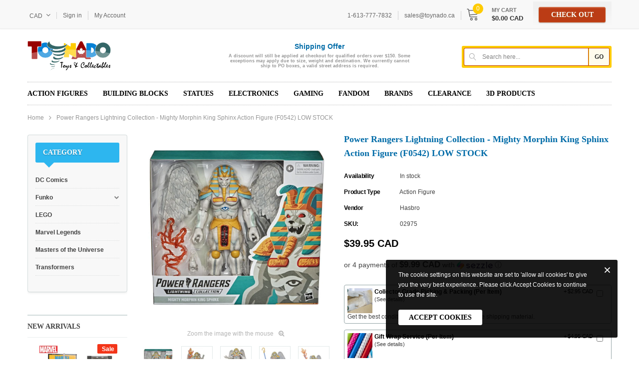

--- FILE ---
content_type: text/javascript
request_url: https://toynado.ca/cdn/shop/t/18/assets/petica.min.js?v=115205516051528902861616334332
body_size: 11199
content:
!function(t){var e=t(document),i=t("body"),o=window.innerWidth,a=t("#dropdown-cart"),n=function(e,i){var o=t("#quick-view-popup .product-item"),a=o.find(".add-to-cart-btn"),n=o.find(".price"),s=o.find(".compare-price"),r=o.find(".total-price .total-money"),l=o.find(".price-save");if(e){if(e.available?a.removeClass("disabled").removeAttr("disabled").text(window.inventory_text.add_to_cart):a.addClass("disabled").attr("disabled","disabled").text(window.inventory_text.sold_out),n.html(Shopify.formatMoney(e.price,window.shop_money_format)),e.compare_at_price>e.price?(s.html(Shopify.formatMoney(e.compare_at_price,window.shop_money_format)).show(),n.addClass("on-sale"),l.html(Shopify.formatMoney(e.compare_at_price-e.price,window.shop_money_format)),l.parent().show()):(s.hide(),n.removeClass("on-sale"),l.parent().hide()),window.use_color_swatch)for(var c=t("#"+i.domIdPrefix).closest("form"),d=0,p=e.options.length;d<p;d++){var h=c.find('.swatch[data-option-index="'+d+'"] :radio[value="'+e.options[d]+'"]');h.size()&&(h.get(0).checked=!0)}if(window.display_quickview_availability){var u=o.find(".product-inventory span");e.available?null!=e.inventory_management?u.text(window.inventory_text.in_stock):u.text(window.inventory_text.many_in_stock):u.text(window.inventory_text.out_of_stock)}if(window.display_quickview_sku){var f=o.find(".sku-product span");e?f.text(e.sku):f.empty()}var g=/([0-9]+[.|,][0-9]+[.|,][0-9]+)/g,m=jQuery(".quick-view .price").text().match(g);if(m||(g=/([0-9]+[.|,][0-9]+)/g,m=jQuery(".quick-view .price").text().match(g)),m){var w=m[0],v=(r=w.replace(/[.|,]/g,"")*parseInt(jQuery(".quick-view input[name=quantity]").val()),Shopify.formatMoney(r,window.money_format));g=/([0-9]+[.|,][0-9]+[.|,][0-9]+)/g,v.match(g)||(g=/([0-9]+[.|,][0-9]+)/g),v=v.match(g)[0];var b=new RegExp(w,"g"),k=t(".quick-view .price").html().replace(b,v);t(".quick-view .total-price .total-money").html(k)}if(window.show_multiple_currencies&&Currency.convertAll(window.shop_currency,t("#currencies .active").attr("data-currency"),"span.money","money_format"),e&&e.featured_image){var y=t("#quick-view-popup .quickview-featured-image img"),S=e.featured_image,C=y[0];Shopify.Image.switchImage(S,C,function(e,i,o){t("#quick-view-popup .slider-nav img").each(function(){var i=t(this).attr("src");if((i=i.replace("70x70","1024x1024"))==e)return t(this).parent().trigger("click"),!1})})}}else a.text(window.inventory_text.unavailable).addClass("disabled").attr("disabled","disabled")};if(window.use_color_swatch){var s=function(e){e.change(function(){var e=t(this).closest(".swatch").attr("data-option-index"),i=t(this).val();t(this).closest("form").find(".single-option-selector").eq(e).val(i).trigger("change")})};s(t(".swatch :radio")),Shopify.productOptionsMap={},Shopify.quickViewOptionsMap={},Shopify.updateOptionsInSelector=function(e,i){switch(Shopify.optionsMap=".product"===i?Shopify.productOptionsMap:Shopify.quickViewOptionsMap,e){case 0:var o="root",a=t(i+".single-option-selector:eq(0)");break;case 1:o=t(i+" .single-option-selector:eq(0)").val(),a=t(i+" .single-option-selector:eq(1)");break;case 2:o=t(i+" .single-option-selector:eq(0)").val();o+=" / "+t(i+" .single-option-selector:eq(1)").val();a=t(i+" .single-option-selector:eq(2)")}var n=a.val();a.empty();var s=Shopify.optionsMap[o];if(s&&s.length){for(var r=0;r<s.length;r++){var l=s[r],c=t("<option></option>").val(l).html(l);a.append(c)}t(i+' .swatch[data-option-index="'+e+'"] .swatch-element').each(function(){-1!==t.inArray(t(this).attr("data-value"),s)?t(this).removeClass("soldout").find(":radio").removeAttr("disabled","disabled").removeAttr("checked"):t(this).addClass("soldout").find(":radio").removeAttr("checked").attr("disabled","disabled")}),-1!==t.inArray(n,s)&&a.val(n)}},Shopify.linkOptionSelectors=function(e,i){Shopify.optionsMap=".product"===i?Shopify.productOptionsMap:Shopify.quickViewOptionsMap;for(var o=0;o<e.variants.length;o++){var a=e.variants[o];if(a.available){if(Shopify.optionsMap.root=Shopify.optionsMap.root||[],Shopify.optionsMap.root.push(a.option1),Shopify.optionsMap.root=Shopify.uniq(Shopify.optionsMap.root),e.options.length>1){var n=a.option1;Shopify.optionsMap[n]=Shopify.optionsMap[n]||[],Shopify.optionsMap[n].push(a.option2),Shopify.optionsMap[n]=Shopify.uniq(Shopify.optionsMap[n])}if(3===e.options.length){n=a.option1+" / "+a.option2;Shopify.optionsMap[n]=Shopify.optionsMap[n]||[],Shopify.optionsMap[n].push(a.option3),Shopify.optionsMap[n]=Shopify.uniq(Shopify.optionsMap[n])}}}Shopify.updateOptionsInSelector(0,i),e.options.length>1&&Shopify.updateOptionsInSelector(1,i),3===e.options.length&&Shopify.updateOptionsInSelector(2,i),t(i+" .single-option-selector:eq(0)").change(function(){return Shopify.updateOptionsInSelector(1,i),3===e.options.length&&Shopify.updateOptionsInSelector(2,i),!0}),t(i+" .single-option-selector:eq(1)").change(function(){return 3===e.options.length&&Shopify.updateOptionsInSelector(2,i),!0})}}t(document).ready(function(){l.init(),e.ajaxStart(function(){l.isAjaxLoading=!0}),e.ajaxStop(function(){l.isAjaxLoading=!1})});var r,l={petTimeout:null,isSidebarAjaxClick:!1,init:function(){this.initScrollTop(),this.langSwitch(),window.show_multiple_currencies&&this.currencySwitch(),t("#dropdown-cart").length>0&&this.initDropdownCart(),t("#customer_login_link").length>0&&this.initDropdownCustomer(),this.closeDropdownClickOut(),window.ajax_cart&&this.initAddToCart(),window.newsletterPopup&&this.newsletterPopup(),t("#accept-cookies").length>0&&this.acceptCookiePopup(),t(".mega-feature-product-slider .product-item").length>1&&this.megaFeaturedProductSlider(),o<768&&this.footerCollapse(),o<1025&&this.headerMobile(),o>1024&&window.fixtop_menu&&this.fixedTopMenu(),t(".template-index").length>0&&(t(".home-slideshow").length>0&&this.homeSlideshow(),t(".widget-trending-product").length>0&&this.productTab(),t(".homepage-brand-slider").length>0&&this.brandSlider(),t(".widget-countdown-product").length>0&&this.countdown(),t(".homepage-testimonial").length>0&&this.testimonial(),t(".hompage-category").length>0&&this.homepageCategory()),t(".item-swatch").length>0&&this.itemSwatch(),(t(".template-collection").length||t(".template-product").length||t(".template-blog").length||t(".template-article").length)&&(this.initProductSidebarSlider(),this.dropDownSubCategory(),this.sidebarInitToggle(),this.wrapVideo()),t(".template-collection").length&&(this.initSidebar(),this.initToolbar(),this.collectionMapPaging(),this.initInfiniteScrolling(),this.initAddToCart()),t(".template-product").length&&(this.sidebarInitToggle(),this.initProductImageGallery(t(".pro-page")),this.productZoom(),this.initProductAddToCart(),this.initAddToCart(),this.initQuickView(),window.enable_sticky_add_to_cart&&this.initStickyAddtoCart(),window.related_product&&this.initRelatedProductSlider()),t(".template-cart").length&&(t(".qty-group").length>0&&this.qtyChanger(t(".cart-list")),t(".widget-also-like-product").length>0&&this.initCartProductSlider()),t(".brands-page").length>0&&(this.pageBrand(),this.pageBrandCarousel()),t(".lookbook_page").length>0&&(this.addEventLookbookModal(),this.lookbookSlideshow()),t(".wishlist-content").length>0&&this.initWishListPage(),t(".addwishlist").length&&this.initWishList(),t(".quickview-button").length&&this.initQuickView(),t(".template-list-collections .widget-featured-product").length>0&&this.initFeatureProduct(),t(".search-page").length>0&&this.initInfiniteScrolling(),this.checkbox_checkout()},headerDesktop:function(){i.css("padding-top",0).removeClass("show-mm show-mu show-dc open-sb"),t(".wrapper-navigation .quicklink-menu .top-link").appendTo(".header-top .top-link-area .col-right"),t(".header-promotion ").insertBefore(".site-header .header-bottom .dt-search"),t(".header-mb").removeClass("fixed")},initScrollTop:function(){t(window).scroll(function(){t(this).scrollTop()>220?t("#back-top").fadeIn(400):t("#back-top").fadeOut(400)}),t("#back-top").off("click.scrollTop").on("click.scrollTop",function(e){return e.preventDefault(),e.stopPropagation(),t("html, body").animate({scrollTop:0},400),!1})},Toggle:function(e){e.off("click").on("click",function(){t(this).next().toggle()})},CloseDropdownItSelf:function(e){e.off("click").on("click",function(){t(this).hide()})},closeDropdownClickOut:function(){var i=t(".header-top .lang-block "),o=t(".currency "),n=a.parent(),s=t(".filter-sortby"),r=s.find(".dropdown-menu"),l=t(".header-bottom .dt-search"),c=t("#mobile-search-toggle"),d=t(".ajax-lookbook-modal"),p=t(".lookbook-item"),h=t("#customer_login_link .dropdown-customer"),u=t("#customer_login_link"),f=t(".lang-dropdown"),g=t(".currency-dropdown"),m=t(".header-top .lang-dropdown ");e.off("click.closeDropdown touchstart.closeDropdown").on("click.closeDropdown touchstart.closeDropdown",function(t){f.is(":visible")&&!i.is(t.target)&&0===i.has(t.target).length&&m.hide(),g.is(":visible")&&!o.is(t.target)&&0===o.has(t.target).length&&g.hide(),a.is(":visible")&&!n.is(t.target)&&0===n.has(t.target).length&&a.hide(),r.is(":visible")&&!s.is(t.target)&&0===s.has(t.target).length&&r.hide(),l.is(":visible")&&!c.is(t.target)&&0===c.has(t.target).length&&(l.removeClass("show"),c.removeClass("close")),!d.is(":visible")||p.is(t.target)||d.is(t.target)||0!==p.has(t.target).length||0!==d.has(t.target).length||d.fadeOut(500),!h.is(":visible")||u.is(t.target)||h.is(t.target)||0!==u.has(t.target).length||0!==h.has(t.target).length||h.hide()})},translateBlock:function(t){window.multi_lang&&translator.isLang2()&&translator.doTranslate(t)},showModal:function(e){t(e).fadeIn(500),l.petTimeout=setTimeout(function(){t(e).fadeOut(500)},5e3)},closeModal:function(){t(".close-modal, .overlay").click(function(e){e.preventDefault(),e.stopPropagation(),clearTimeout(l.petTimeout),t(".ajax-success-modal, .modal").fadeOut(500)})},convertToSlug:function(t){return t.toLowerCase().replace(/[^a-z0-9 -]/g,"").replace(/\s+/g,"-").replace(/-+/g,"-")},showLoading:function(){t(".loading-modal").show()},hideLoading:function(){t(".loading-modal").hide()},langSwitch:function(){var e=t(".lang-toggle");t(".header-top .lang-dropdown ");l.Toggle(e)},currencySwitch:function(){var e=t(".currency-toggle"),i=t(".currency-dropdown");l.Toggle(e),l.CloseDropdownItSelf(i)},initDropdownCustomer:function(){var e=t("#customer_login_link > a");l.Toggle(e)},initDropdownCart:function(){var e=t(".top-cart");"click"==window.dropdowncart_type?l.Toggle(e):"ontouchstart"in document?l.Toggle(e):e.parent().hover(function(){a.toggle()}),l.checkItemsInDropdownCart(),l.removeItemDropdownCart()},checkItemsInDropdownCart:function(){var t=a.find(".no-items"),e=a.find(".has-items");a.find(".mini-products-list").children().length?(e.show(),t.hide()):(e.hide(),t.show())},removeItemDropdownCart:function(e){a.find(".btn-remove").off("click.removeCartItem").on("click.removeCartItem",function(e){e.preventDefault(),e.stopPropagation();var i=t(this).parents(".item").attr("id");i=i.match(/\d+/g),Shopify.removeItem(i,function(t){l.doUpdateDropdownCart(t)})})},updateDropdownCart:function(){Shopify.getCart(function(t){l.doUpdateDropdownCart(t)})},doUpdateDropdownCart:function(e){var i=a.find(".mini-products-list");if('<a href="{URL}" title="{TITLE}" class="product-image">','<img src="{IMAGE}" alt="{TITLE}"></a>','<div class="product-details">','<a href="javascript:void(0)" title="Remove This Item" class="btn-remove">','<svg viewBox="0 0 24 24" class="icon-close" width="100%" height="100%"><path d="M19 6.41L17.59 5 12 10.59 6.41 5 5 6.41 10.59 12 5 17.59 6.41 19 12 13.41 17.59 19 19 17.59 13.41 12z"></path></svg></a>','<p class="product-name"><a href="{URL}">{TITLE}</a></p>','<div class="option"><span>{VARIANT_TITLE}</span></div>','<div class="cart-collateral"><span class="qtt">{QUANTITY} x </span><span class="price">{PRICE}</span></div>',"</div>","</li>",t(".cartCount").text(e.item_count),a.find(".summary .price").html(Shopify.formatMoney(e.total_price,window.money_format)),t(".header-cart .cart-text .price").html(Shopify.formatMoney(e.total_price,window.money_format)),i.html(""),e.item_count>0){for(var o=0;o<e.items.length;o++){var n='<li class="item" id="cart-item-{ID}"><a href="{URL}" title="{TITLE}" class="product-image"><img src="{IMAGE}" alt="{TITLE}"></a><div class="product-details"><a href="javascript:void(0)" title="Remove This Item" class="btn-remove"><svg viewBox="0 0 24 24" class="icon-close" width="100%" height="100%"><path d="M19 6.41L17.59 5 12 10.59 6.41 5 5 6.41 10.59 12 5 17.59 6.41 19 12 13.41 17.59 19 19 17.59 13.41 12z"></path></svg></a><p class="product-name"><a href="{URL}">{TITLE}</a></p><div class="option"><span>{VARIANT_TITLE}</span></div><div class="cart-collateral"><span class="qtt">{QUANTITY} x </span><span class="price">{PRICE}</span></div></div></li>';n=(n=(n=n.replace(/\{ID\}/g,e.items[o].id)).replace(/\{URL\}/g,e.items[o].url)).replace(/\{TITLE\}/g,c(e.items[o].product_title)),n=(n=(n=(n=null==e.items[o].variant_title?n.replace(/\{VARIANT_TITLE\}/g,""):n.replace(/\{VARIANT_TITLE\}/g,e.items[o].variant_title)).replace(/\{QUANTITY\}/g,e.items[o].quantity)).replace(/\{IMAGE\}/g,Shopify.resizeImage(e.items[o].image,"70x"))).replace(/\{PRICE\}/g,Shopify.formatMoney(e.items[o].price,window.money_format)),i.append(n)}l.removeItemDropdownCart(e),l.checkNeedToConvertCurrency()&&(Currency.convertAll(window.shop_currency,t("#currencies .active").attr("data-currency"),".header-cart .cart-text .price span.money","money_format"),Currency.convertAll(window.shop_currency,t("#currencies .active").attr("data-currency"),"#dropdown-cart span.money","money_format"))}l.checkItemsInDropdownCart()},countdown:function(){var e=t(".widget-countdown-product"),i=t(".countdown .counter");e.each(function(){l.carousel(t(this))}),i.each(function(){var e=t(this),i=t(this).data("countdown"),o=t(this).data("end");e.countdown(i,function(t){e.html(t.strftime("%Dd, %Hh : %Mm : %Ss"))}).on("finish.countdown",function(){e.html(o)})})},newsletterPopup:function(){var e=t("div.newsletterwrapper"),i=e.data("delay"),o=e.find("#email-modal");window.location.pathname;"closed"!=jQuery.cookie("emailSubcribeModal")&&(setTimeout(l.openEmailModalWindow,i),t("#email-modal .close-window, #email-modal .modal-overlay").click(function(t){t.preventDefault(),l.closeEmailModalWindow()}),t("body").keydown(function(t){27==t.which&&(l.closeEmailModalWindow(),jQuery("body").unbind("keydown"))}),o.find("#mc_embed_signup form").submit(function(){""!=t("#mc_embed_signup .email").val()&&l.closeEmailModalWindow()}))},closeEmailModalWindow:function(){t("#email-modal .modal-window").fadeOut(600,function(){t("#email-modal .modal-overlay").fadeOut(600,function(){t("#email-modal").hide(),t("#email-modal").find('input[name="dismiss"]').prop("checked")&&jQuery.cookie("emailSubcribeModal","closed",{expires:1,path:"/"})})})},openEmailModalWindow:function(){t("#email-modal").fadeIn(600,function(){t("#email-modal .modal-window").fadeIn(600)})},acceptCookiePopup:function(){"closed"!=t.cookie("cookieMessage")&&t("#accept-cookies").fadeIn(),t("#accept-cookies .btn").bind("click",function(){t("#accept-cookies").fadeOut(),t.cookie("cookieMessage","closed",{expires:1,path:"/"})}),t("#accept-cookies .close").bind("click",function(){t("#accept-cookies").fadeOut()})},footerCollapse:function(){t(".col-footer .foot-title").off("click.footerCollapse").on("click.footerCollapse",function(e){e.stopPropagation(),t(this).toggleClass("active"),t(this).next().slideToggle()})},megaFeaturedProductSlider:function(){t(".mega-feature-product-slider:not(.slick-initialized)").slick({slidesToShow:1,slidesToScroll:1,dots:!1,nextArrow:'<button type="button" class="slick-next"><i class="fa fa-angle-right"></i></button>',prevArrow:'<button type="button" class="slick-prev"><i class="fa fa-angle-left"></i></button>'})},headerMobile:function(){t(".site-header .header-mb").addClass("fixed"),i.css("padding-top",t(".site-header .header-mb").outerHeight()),t(".header-promotion").appendTo(t("#dropdown-customer")),l.openMenu(),l.showChidMenu(),l.backChidMenu(),l.searchToggle(),l.openUser(),l.openDropdownCart(),i.off("click.closeMenu",".wrapper-overlay , .close-mm").on("click.closeMenu",".wrapper-overlay, .close-mm",function(t){t.preventDefault(),t.stopPropagation(),l.closeMenu()})},openMenu:function(){t("#showLeftPush");var e=t(".header-bottom .dt-search"),o=t("#mobile-search-toggle"),a=t(".wrapper-navigation");i.off("click.openMenu","#showLeftPush").on("click.openMenu","#showLeftPush",function(n){n.preventDefault(),n.stopPropagation(),i.removeClass("show-mu show-dc").toggleClass("show-mm"),e.removeClass("show"),o.removeClass("close"),!t(".wrapper-navigation .top-link-area").length>0&&t(".header-top .top-link").appendTo(".wrapper-navigation .quicklink-menu"),a.find("lang-list").off("click touchstart")})},closeMenu:function(){i.removeClass("show-mm show-mu show-dc open-sb")},showChidMenu:function(){var e=t(".site-nav .dropdown-mm"),i=e.find(".icon-dropdown");e.off("click.childMenu").on("click.childMenu",function(e){e.stopPropagation(),t(this).children(".site-nav-dropdown").addClass("open")}),e.find("a").off("click.childMenu").on("click.childMenu",function(t){t.stopPropagation()}),i.off("click.childMenu").on("click.childMenu",function(e){e.stopPropagation(),e.preventDefault(),t(this).parents(".dropdown-mm").children(".site-nav-dropdown").addClass("open")})},backChidMenu:function(){t(".site-nav .submenu-title").off("click.backChidMenu").on("click.backChidMenu",function(e){e.stopPropagation(),t(this).parent(".site-nav-dropdown").removeClass("open")})},searchToggle:function(){t("#mobile-search-toggle").off("click.searchToggle").on("click.searchToggle",function(){t(".search-pop").fadeToggle(),t(this).toggleClass("show")}),i.off("click.closeSearchMobile",".icon-close").on("click.closeSearchMobile",".icon-close",function(){t(".search-pop").fadeOut()})},openUser:function(){t("#icon-user-mb").off("click.openUser").on("click.openUser",function(){i.removeClass("show-mm show-dc").toggleClass("show-mu")})},openDropdownCart:function(){t("#cartToggle-mb").off("click.openDropdownCart").on("click.openDropdownCartopenUser",function(){i.removeClass("show-mm show-mu").toggleClass("show-dc")})},homepageCatMenuToggle:function(){t(".homepage-cat-toggle").off("click.homepageCatMenuToggle").on("click.homepageCatMenuToggle",function(){t(this).next().slideToggle()})},fixedTopMenu:function(){var e=t(".wrapper-navigation"),o=e.outerHeight(),a=e.offset().top,n=t(".search-pop");t(window).on("scroll.fixedTopMenu",function(){t(this).scrollTop()>a?(e.addClass("fixed-top"),i.addClass("fixed-menu"),t(".main-content").css("padding-top",o)):(e.removeClass("fixed-top"),i.removeClass("fixed-menu"),t(".main-content").css("padding-top",0))}),t("#search-fix").off("click.showSearchPop").on("click.showSearchPop",function(){n.fadeIn(300)}),t("#close-search-pop").off("click.showSearchPop").on("click.showSearchPop",function(){n.fadeOut(300)})},slideshow:function(e){var i=e.data("fade"),o=e.data("auto"),a=e.data("speed");e.each(function(){t(this).find(".slideshow").slick({dots:!0,slidesToScroll:1,verticalSwiping:!1,fade:i,cssEase:"ease",speed:500,autoplay:o,autoplaySpeed:a,adaptiveHeight:!0,nextArrow:'<button type="button" class="slick-next"><i class="fa fa-angle-right"></i></button>',prevArrow:'<button type="button" class="slick-prev"><i class="fa fa-angle-left"></i></button>'})})},homeSlideshow:function(){if(l.slideshow(t(".home-slideshow")),o>991&&t(window).load(function(){l.resizeMenuCate()}),t(".home-slideshow").each(function(){"slider"==t(this).data("stylemb")&&l.catMenuSlider(t(this))}),window.auto_playvideo){if(t(".slide_video").length||t(".slide_mp4").length){var e=document.createElement("script");e.src="https://www.youtube.com/iframe_api";var i=document.getElementsByTagName("script")[0];i.parentNode.insertBefore(e,i),t(".slideshow").on("reInit",function(){t(".slideshow").on("afterChange",function(e,i,o){var a=t(this).find(".slide_video");a.length>0&&(a.hasClass("slick-active")?(a.find(".youtube-player")[0].contentWindow.postMessage('{"event":"command","func":"playVideo","args":""}',"*"),t(this).slick("slickPause")):(a.find(".youtube-player")[0].contentWindow.postMessage('{"event":"command","func":"pauseVideo","args":""}',"*"),t(this).slick("slickPlay"))),t(this).find(".slide_mp4.slick-active").length>0?(t(this).find(".slide_mp4.slick-active .video").get(0).play(),t(this).slick("slickPause")):t(this).find(".slick-active").hasClass(".slide_mp4")})}),t(".slideshow").on("afterChange",function(e,i,o){var a=t(this).find(".slide_video");a.length>0&&(a.hasClass("slick-active")?(a.find(".youtube-player")[0].contentWindow.postMessage('{"event":"command","func":"playVideo","args":""}',"*"),t(this).slick("slickPause")):(a.find(".youtube-player")[0].contentWindow.postMessage('{"event":"command","func":"pauseVideo","args":""}',"*"),t(this).slick("slickPlay"))),t(this).find(".slide_mp4.slick-active").length>0?(t(this).find(".slide_mp4.slick-active .video").get(0).play(),t(this).slick("slickPause")):t(this).find(".slick-active").hasClass(".slide_mp4")})}}},catMenuSlider:function(t){t.find(".menu-slider-container").slick({slidesToShow:2,slidesToScroll:1,mobileFirst:!0,loop:!1,dots:!0,arrows:!1,responsive:[{breakpoint:767,settings:{slidesToShow:3}},{breakpoint:991,settings:"unslick"}]})},brandSlider:function(){var e=t(".homepage-brand-slider");e.length>0&&e.each(function(){var e=t(this).find(".hl-carousel"),i=e.data("items"),o=e.data("loop");if(4==i)var a={slidesToShow:i,slidesToScroll:1,infinite:o,variableWidth:!0,prevArrow:'<button class="slick-prev"><i class="fa fa-angle-left"></i></button>',nextArrow:'<button class="slick-next"><i class="fa fa-angle-right"></i></button>',responsive:[{breakpoint:1025,settings:{slidesToShow:3,slidesToScroll:1,variableWidth:!1}},{breakpoint:992,settings:{slidesToShow:2,slidesToScroll:1,variableWidth:!1}}]};else a={slidesToShow:i,slidesToScroll:1,infinite:o,prevArrow:'<button class="slick-prev"><i class="fa fa-angle-left"></i></button>',nextArrow:'<button class="slick-next"><i class="fa fa-angle-right"></i></button>',responsive:[{breakpoint:1025,settings:{slidesToShow:4}},{breakpoint:992,settings:{slidesToShow:3}},{breakpoint:768,settings:{slidesToShow:2}},{breakpoint:480,settings:{slidesToShow:1}}]};t(".slide_brand").slick(a)})},productTab:function(){var e=t(".widget-trending-product");e.length>0&&(e.each(function(){var e=t(this).find(".tab-pane");l.carousel(e.first())}),e.find(".nav-tabs .nav-link").off("click").on("click",function(){var e=t(this),i=e.attr("href"),o=t(i).find(".products-grid "),a=e.data("item-load"),n=e.data("ajax"),s=t(i).find(".loading");t(this).hasClass("loaded")||t.ajax({type:"GET",url:n,success:function(n){e.addClass("loaded");var r=t(n).find(".grid-item:lt("+a+")");if(s.remove(),r.appendTo(o),l.translateBlock(".widget-trending-product"),l.carousel(t(i)),l.itemSwatch(),l.checkNeedToConvertCurrency()&&Currency.convertAll(window.shop_currency,t("#currencies .active").attr("data-currency"),"span.money","money_format"),t(".shopify-product-reviews-badge").length&&t(".spr-badge").length)return window.SPR.registerCallbacks(),window.SPR.initRatingHandler(),window.SPR.initDomEls(),window.SPR.loadProducts(),window.SPR.loadBadges()},error:function(t){console.log(t)},dataType:"html"})}))},itemSwatch:function(){var e=t(".item-swatch li label");e.off("click").on("click",function(){var i=t(this).data("imgie"),o=t(this).parents(".product-item").find(".change-image"),a=t(this).parents(".product-item").find(".change-image-mb");t(this).hasClass("active")||(window.innerWidth>1024?o.attr("src",i):a.attr("src",i),e.removeClass("active"),t(this).addClass("active"))})},testimonial:function(){t(".homepage-testimonial").each(function(){l.carousel(t(this))})},homepageCategory:function(){t(".hompage-category").each(function(){t(this).find(".widget-content").not(".slick-initialized").slick({infinite:!0,slidesToShow:1,slidesToScroll:1,dots:!0,mobileFirst:!0,arrows:!1,responsive:[{breakpoint:480,settings:{slidesToShow:2,slidesToScroll:1}},{breakpoint:992,settings:"unslick"}]})})},initAddToCart:function(){t(".add-to-cart-btn").length&&i.off("click.addToCart",".add-to-cart-btn").on("click.addToCart",".add-to-cart-btn",function(e){e.preventDefault(),e.stopPropagation();var i=t(this).closest("form").serialize();if("disabled"!=t(this).attr("disabled")){var o=t(this).closest(".product-item"),a=t(o).attr("id"),n=o.find('form[data-id|="product-actions"]');if(a=a.match(/\d+/g),window.ajax_cart){var s=t(o).find(".product-title h2 a").html()||t(o).find(".product-title").html();if(t("#quick-view-popup").is(":visible"))var r=t("#quick-view-popup #more_view .slick-current img").attr("src");else r=t(o).find(".product-grid-image img").attr("src")||t("#more_view .slick-current img").attr("src");l.doAjaxAddToCart(i,s,r)}else n.submit()}return!1})},doAjaxAddToCart:function(e,i,o){t.ajax({type:"post",url:"/cart/add.js",data:e,dataType:"json",beforeSend:function(){l.showLoading()},success:function(e){l.hideLoading(),t(".ajax-success-modal").find(".ajax-product-title").html(c(i)),t(".ajax-success-modal").find(".ajax-product-image").attr("src",o),t(".ajax-success-modal").find(".message-added-cart").show(),l.showModal(".ajax-success-modal"),l.closeModal(),l.updateDropdownCart()},error:function(e,i){l.hideLoading(),t(".ajax-error-message").text(t.parseJSON(e.responseText).description),l.showModal(".ajax-error-modal")}})},carousel:function(t){var e=t.find(".hl-carousel"),i=e.data("items"),o=1==e.data("loop"),a=[i,4,3,2,1];if(t.hasClass("homepage-testimonial"))a=[i,4,3,1,1];if(window.related_product)a=[i,3,3,2,1];for(var n=1;n<a.length;n++)a[n]=a[n]>=i?i:a[n];var s={infinite:o,slidesToShow:i,slidesToScroll:1,verticalSwiping:!1,dots:!1,arrows:!0,speed:500,nextArrow:'<button type="button" class="slick-next"><i class="fa fa-angle-right"></i></button>',prevArrow:'<button type="button" class="slick-prev"><i class="fa fa-angle-left"></i></button>',responsive:[{breakpoint:1200,settings:{slidesToShow:a[1],slidesToScroll:1,dots:!0}},{breakpoint:992,settings:{dots:!0,slidesToShow:a[2],slidesToScroll:1}},{breakpoint:768,settings:{dots:!0,slidesToShow:a[3],slidesToScroll:1}},{breakpoint:350,settings:{dots:!0,slidesToShow:a[4],slidesToScroll:1}}]};e.length&&!e.hasClass("slick-initialized")&&e.slick(s)},initQuickView:function(){var e=t("#quick-view-popup");i.off("click.initQuickView",".quickview-button a").on("click.initQuickView",".quickview-button a",function(i){i.preventDefault(),i.stopPropagation();var o=t(this).data("href")+"?view=quickview",a=t(this).attr("id");t.ajax(o,{success:function(i){e.find(".content .body").html(t(i)),Shopify.getProduct(a,function(i){if(i.available&&i.variants.length>1&&(new Shopify.OptionSelectors("product-select-"+i.id,{product:i,onVariantSelected:n}),e.find(".selector-wrapper").show(),e.find("form.variants .selector-wrapper label").each(function(e,o){t(this).html('<span class="required">*</span>'+i.options[e].name)}),window.use_color_swatch)){s(e.find(".swatch :radio")),Shopify.quickViewOptionsMap={},Shopify.linkOptionSelectors(i,"#quick-view-popup");for(var o=window.color_swatch_option.split(";"),a=0;a<o.length;a++)e.find(".selector-wrapper label:contains("+o[a]+")").parent().hide()}l.translateBlock("#quick-view-popup"),e.fadeIn(500),l.initProductImageGallery(t("#quick-view-popup")),l.productZoom(),l.countdownQuickview(),l.wrapVideo(),l.initWishList(),l.initAddToCart(),e.find(".qty-group").length>0&&l.qtyChanger(e),window.show_multiple_currencies&&Currency.convertAll(window.shop_currency,t("#currencies .active").attr("data-currency"),"span.money","money_format"),l.closeModal()})},error:function(){t("#notification-bar").text("An error occurred")}})})},initProductImageGallery:function(t){var e=t.find(".product-img-box"),i=e.find(".slider-for"),o=e.find(".slider-nav"),a=!!e.hasClass("vertical"),n=e.data("item");i.slick({slidesToShow:1,slidesToScroll:1,arrows:!1,fade:!0,verticalSwiping:!1,asNavFor:o}),o.slick({slidesToShow:n,slidesToScroll:1,vertical:a,asNavFor:i,verticalSwiping:!1,focusOnSelect:!0,nextArrow:'<button type="button" class="slick-next"><i class="fa fa-angle-right"></i></button>',prevArrow:'<button type="button" class="slick-prev"><i class="fa fa-angle-left"></i></button>',responsive:[{breakpoint:1025,settings:{vertical:!1,slidesToShow:5}}]})},productZoom:function(){t(window).width()>=1025?t(".product-photo-container .thumb a.fancybox").zoom():t(".product-photo-container .thumb a.fancybox").trigger("zoom.destroy")},qtyChanger:function(e){e.find(".qty-group .button").off("click.changeQuantity").on("click.changeQuantity",function(i){i.preventDefault(),i.stopPropagation();var o=t(this).siblings("input.qty-input").val(),a=1;t(this).hasClass("inc")?a=parseInt(o)+1:o>1&&(a=parseInt(o)-1),t(this).siblings("input.qty-input").val(a),t(".sticky_form").length>0&&(t(".sticky_form").find(".qty-input").val(a),t(".product-shop").find(".qty-input").val(a)),e.find("input[name=quantity]").trigger("change")}),e.find("input[name=quantity]").on("change",function(){l.updatePricing(e)})},updatePricing:function(t){var e=/([0-9]+[.|,][0-9]+[.|,][0-9]+)/g,i=t.find(".price").text().match(e);if(i||(e=/([0-9]+[.|,][0-9]+)/g,i=t.find(".price").text().match(e)),i){var o=i[0],a=o.replace(/[.|,]/g,"")*parseInt(t.find("input[name=quantity]").val()),n=Shopify.formatMoney(a,window.money_format);e=/([0-9]+[.|,][0-9]+[.|,][0-9]+)/g,n.match(e)||(e=/([0-9]+[.|,][0-9]+)/g),n=n.match(e)[0];var s=new RegExp(o,"g"),r=t.find(".price").html().replace(s,n);t.find(".total-price span.money").html(r)}},dropDownSubCategory:function(){t(".sidebar-links .icon-dropdown");i.off("click.dropDownSubCategory",".sidebar-links .icon-dropdown").on("click.dropDownSubCategory",".sidebar-links .icon-dropdown",function(e){e.preventDefault(),e.stopPropagation();var i=t(this),o=i.parent();o.hasClass("open")?(o.removeClass("open"),i.prev("a").removeClass("active"),i.next().hide()):(o.addClass("open"),i.prev("a").addClass("active"),i.next().show())})},initProductSidebarSlider:function(){var e=t("#sidebar-product-block");l.carousel(e)},sidebarInitToggle:function(){t(".sidebar-label").is(":visible")&&i.off("click.showSidebar",".sidebar-label").on("click.showSidebar",".sidebar-label",function(t){i.addClass("open-sb")});var e=t(".sidebar .widget-title");e.removeClass("open"),e.next().show(),i.off("click.slideToogle",".sidebar .widget-title").on("click.slideToogle",".sidebar .widget-title",function(e){clearTimeout(l.petTimeout),l.petTimeout=setTimeout(function(){t(".widget-product .products-grid").slick("unslick"),t(".widget-product .products-grid").find(".slick-list").removeAttr("style"),l.initProductSidebarSlider()},50),t(this).toggleClass("open"),t(this).next().slideToggle()})},initSidebar:function(){t(".collection-sidebar").length&&(l.sidebarParams(),l.sidebarMapEvents(),l.sidebarMapClear(),l.sidebarMapClearAll())},sidebarParams:function(){if(Shopify.queryParams={},location.search.length)for(var t,e=0,i=location.search.substr(1).split("&");e<i.length;e++)(t=i[e].split("=")).length>1&&(Shopify.queryParams[decodeURIComponent(t[0])]=decodeURIComponent(t[1]))},sidebarMapEvents:function(){l.sidebarMapCategories(),l.sidebarMapTagEvents()},sidebarMapCategories:function(){var e=t(".sidebar-links"),o=t(".sidebar-links-ajax a");i.off("click.activeCategory",".sidebar-links-ajax a").on("click.activeCategory",".sidebar-links-ajax a",function(i){if(t(this).attr("href").indexOf("/collections")>-1){i.preventDefault(),i.stopPropagation();var a=t(this),n=a.parents("li");t(this).hasClass("active")||(delete Shopify.queryParams.q,delete Shopify.queryParams.constraint,l.sidebarAjaxClick(t(this).attr("href"))),o.not(a).removeClass("active"),t(this).addClass("active"),n.children("a").addClass("active"),e.find(".dropdown-cat").not(n.find(".dropdown-cat")).hide(),t(".sidebar-links-ajax li.open").removeClass("open"),a.siblings(".dropdown-cat").show(),n.addClass("open")}})},sidebarMapTagEvents:function(){t('.sidebar-tag a:not(".clear"), .sidebar-tag label, .refined .selected-tag').off("click.checkedTag").on("click.checkedTag",function(e){e.preventDefault(),e.stopPropagation();var i=[];if(Shopify.queryParams.constraint&&(i=Shopify.queryParams.constraint.split("+")),!window.enable_sidebar_multiple_choice&&!t(this).prev().is(":checked")){var o,a,n=t(this).closest(".sidebar-tag, .refined-widgets").find("input:checked");if(n.length)if(o=n.val())(a=i.indexOf(o))>=0&&i.splice(a,1)}(o=t(this).prev().val())&&((a=i.indexOf(o))>=0?i.splice(a,1):i.push(o));i.length?Shopify.queryParams.constraint=i.join("+"):delete Shopify.queryParams.constraint,l.sidebarAjaxClick()})},sidebarMapClear:function(){t(".sidebar-tag").each(function(){var e=t(this);e.find("input:checked").length&&e.find(".clear").show().click(function(i){i.preventDefault(),i.stopPropagation();var o=[];Shopify.queryParams.constraint&&(o=Shopify.queryParams.constraint.split("+")),e.find("input:checked").each(function(){var e=t(this).val();if(e){var i=o.indexOf(e);i>=0&&o.splice(i,1)}}),o.length?Shopify.queryParams.constraint=o.join("+"):delete Shopify.queryParams.constraint,l.sidebarAjaxClick()})})},sidebarMapClearAll:function(){var e=".refined-widgets a.clear-all";t(e);i.off("click.clearAllTags",e).on("click.clearAllTags",e,function(t){t.preventDefault(),t.stopPropagation(),delete Shopify.queryParams.constraint,delete Shopify.queryParams.q,l.sidebarAjaxClick()})},sidebarAjaxClick:function(t){delete Shopify.queryParams.page;var i=l.sidebarCreateUrl(t);l.isSidebarAjaxClick=!0,History.pushState({param:Shopify.queryParams},e.title,i),l.sidebarGetContent(i)},sidebarGetContent:function(e){t.ajax({type:"get",url:e,beforeSend:function(){l.showLoading()},success:function(e){l.sidebarMapData(e),l.dropDownSubCategory(),l.translateBlock(".main-content"),l.sidebarMapTagEvents(),l.sidebarMapClear(),l.hideLoading(),l.itemSwatch(),l.initInfiniteScrolling(),t(".wishlist-btn").length>0?l.initWishList():t(".sidebar").css({display:""})},error:function(e,i){l.hideLoading(),t(".ajax-error-message").text(t.parseJSON(e.responseText).description),l.showModal(".ajax-error-modal")}})},sidebarMapData:function(e){var i=t(".col-main .products-grid");0==i.length&&(i=t(".col-main .product-list"));var o=t(e).find(".col-main .products-grid");0==o.length&&(o=t(e).find(".col-main .product-list")),i.replaceWith(o);var a=t(".page-title h2"),n=t(e).find(".page-title h2");a.text()!=n.text()&&a.replaceWith(n);var s=t(".collection-des"),r=t(e).find(".collection-des");s.find(".rte").length?r.find(".rte").length?s.html(r.find(".rte")):s.find(".rte").hide():s.html(r.find(".rte"));var c=t(".collection-img"),d=t(e).find(".collection-img");if(c.find("p").length?d.find("p").length?c.html(d.find("p")):c.find("p").hide():c.html(d.find("p")),t(".breadcrumb").replaceWith(t(e).find(".breadcrumb")),t("head title").text(t(e).filter("title").text()),t(".refined-widgets").replaceWith(t(e).find(".refined-widgets")),t(".collection-header").replaceWith(t(e).find(".collection-header")),t(".sidebar-block").replaceWith(t(e).find(".sidebar-block")),t(".padding").length>0?t(".padding").replaceWith(t(e).find(".padding")):t(".block-row.col-main").append(t(e).find(".padding")),l.checkNeedToConvertCurrency()&&Currency.convertAll(window.shop_currency,t("#currencies .active").attr("data-currency"),"span.money","money_format"),t(".shopify-product-reviews-badge").length&&t(".spr-badge").length)return window.SPR.registerCallbacks(),window.SPR.initRatingHandler(),window.SPR.initDomEls(),window.SPR.loadProducts(),window.SPR.loadBadges()},sidebarCreateUrl:function(e){var i=t.param(Shopify.queryParams).replace(/%2B/g,"+");return e?""!=i?e+"?"+i:e:location.pathname+"?"+i},checkNeedToConvertCurrency:function(){return window.show_multiple_currencies&&Currency.currentCurrency!=shopCurrency||window.show_auto_currency},initToolbar:function(){l.initDropdownFilterSortby(),l.toolbarMapEvents()},initDropdownFilterSortby:function(){l.Toggle(t(".toolbar .filter-sortby .button-wrapper"))},toolbarMapEvents:function(){l.sidebarParams(),l.toolbarMapView(),l.toolbarMapSorting()},toolbarMapView:function(){var e=".toolbar .view-mode .view-as";t(e);i.off("click.mapView",e).on("click.mapView",e,function(e){e.preventDefault(),e.stopPropagation(),t(this).hasClass("active")||(t(this).hasClass("list")?Shopify.queryParams.view="list":Shopify.queryParams.view="",l.sidebarAjaxClick(),t(".view-mode .view-as.active").removeClass("active"),t(this).addClass("active"))})},toolbarMapSorting:function(){var e=t(".filter-sortby li");if(i.off("click.sortBy",".filter-sortby li").on("click.sortBy",".filter-sortby li",function(i){i.preventDefault(),i.stopPropagation();var o=t(this),a=o.find("span").text(),n=t(".filter-sortby .button-wrapper .label-text");o.hasClass("active")||(Shopify.queryParams.sort_by=o.find("span").attr("data-href"),l.sidebarAjaxClick(),n.text(a)),e.not(o).removeClass("active"),o.addClass("active"),t(".filter-sortby .button-wrapper").removeClass("active").next(".dropdown-menu").hide()}),Shopify.queryParams.sort_by){var o=Shopify.queryParams.sort_by,a=t(".filter-sortby span[data-href='"+o+"']").text();t(".filter-sortby .button-wrapper .label-text").text(a),t(".filter-sortby li.active").removeClass("active"),t(".filter-sortby span[data-href='"+o+"']").parent().addClass("active")}else{a=t(".filter-sortby .dropdown-menu .active").text();t(".filter-sortby .button-wrapper .label-text").text(a)}},collectionMapPaging:function(){i.off("click.initMapPaging",".pagination-page a").on("click.initMapPaging",".pagination-page a",function(i){i.preventDefault(),i.stopPropagation();var o=t(this).attr("href").match(/page=\d+/g);if(o&&(Shopify.queryParams.page=parseInt(o[0].match(/\d+/g)),Shopify.queryParams.page)){var a=l.sidebarCreateUrl();l.isSidebarAjaxClick=!0,History.pushState({param:Shopify.queryParams},e.title,a),l.sidebarGetContent(a);var n=t(".block-row > div > .toolbar, .search-page").offset().top;t("body,html").animate({scrollTop:n},600)}})},initInfiniteScrolling:function(){var e=t(".infinite-scrolling");e.length&&(i.off("click.initInfiniteScrolling",".infinite-scrolling a").on("click.initInfiniteScrolling",".infinite-scrolling a",function(e){e.preventDefault(),e.stopPropagation(),t(this).hasClass("disabled")||l.doInfiniteScrolling()}),window.infinity_scroll_feature&&t(window).scroll(function(){if(!l.isAjaxLoading){var i=e.offset().top,o=t(this).scrollTop(),a=t(window).outerHeight(),n=t(".site-footer").outerHeight();o>i-a+n-.8*n&&e.is(":visible")&&t(".infinite-scrolling a").trigger("click")}}))},doInfiniteScrolling:function(){var e=t(".block-row .products-grid");if(e.length||(e=t(".block-row .product-list")),e){var i=t(".infinite-scrolling a");t.ajax({type:"GET",url:i.attr("href"),beforeSend:function(){l.showLoading()},success:function(o){l.hideLoading();var a=t(o).find(".block-row .products-grid");if(a.length||(a=t(o).find(".block-row .product-list")),a.length){if(e.append(a.children()),l.translateBlock(".main-content"),l.itemSwatch(),t(o).find(".infinite-scrolling").length>0)i.attr("href",t(o).find(".infinite-scrolling a").attr("href"));else{var n=window.inventory_text.no_more_product;window.multi_lang&&translator.isLang2()&&(n=window.lang2.collections.general.no_more_product),i.html(n).addClass("disabled")}l.checkNeedToConvertCurrency()&&Currency.convertAll(window.shop_currency,t("#currencies .active").attr("data-currency"),"span.money","money_format"),t(".wishlist-btn").length>0&&l.initWishList()}},complete:function(){t(".shopify-product-reviews-badge").length>0&&setTimeout(function(){return window.SPR.registerCallbacks(),window.SPR.initRatingHandler(),window.SPR.initDomEls(),window.SPR.loadProducts(),window.SPR.loadBadges()},1e3)},error:function(e,i){l.hideLoading(),t(".ajax-error-message").text(t.parseJSON(e.responseText).description),l.showModal(".ajax-error-modal")},dataType:"html"})}},initProductAddToCart:function(){t("#product-add-to-cart").length&&i.off("click.addToCartProduct","#product-add-to-cart").on("click.addToCartProduct","#product-add-to-cart",function(e){e.preventDefault(),e.stopPropagation();var i=t(this).closest("form").serialize();if("disabled"!=t(this).attr("disabled"))if(window.ajax_cart){var o=t(".product-title h2").html(),a=t('.slick-current img[id|="product-featured-image"]').attr("src")||t('.product img[id|="product-featured-image"]').attr("src");l.doAjaxAddToCart(i,o,a)}else t(this).closest("form").submit();return!1})},initStickyAddtoCart:function(){t("#grouped-add-to-cart").length&&t(".sticky_form .sticky-item.extra").remove();var e=t("#product-selectors option:selected").val(),i=t('.sticky_form .pr-swatch[data-value="'+e+'"]').text();t(".pr-selectors .pr-active").text(i),t('.sticky_form .pr-swatch[data-value="'+e+'"]').addClass("active"),t(".swatch .swatch-element").each(function(e){var i=t(this).data("value");t('.swatch input.text[data-value="'+i+'"]').appendTo(t(this))}),t(".selector-wrapper").change(function(){var e=t("#product-selectors").val();if(t(".sticky_form .pr-selectors li").each(function(i){t(this).find("a").data("value")==e?t(this).find("a").addClass("active"):t(this).find("a").removeClass("active")}),t("#product-selectors").change(function(){var e="";t("#product-selectors option:selected").each(function(){e+=t(this).data("imge")}),t(".sticky_form .pr-img img").attr("src",e)}).trigger("change"),t(".sticky_form .pr-swatch").hasClass("active")){var i=t(".sticky_form .pr-swatch.active").text();t(".sticky_form .action input[type=hidden]").val(e),t(".sticky_form .pr-active").text(i),t(".sticky_form .pr-active").attr("data-value",e)}}),t(document).click(function(e){var i=t(".sticky_form .pr-active");i.is(e.target)||0!==i.has(e.target).length||t(".sticky_form").removeClass("open-sticky")}),t(".sticky_form .pr-active").on("click",function(){t(".sticky_form").toggleClass("open-sticky")}),t(".sticky_form .pr-swatch").on("click",function(e){t(".sticky_form .pr-swatch").removeClass("active"),t(this).addClass("active"),t(".sticky_form").toggleClass("open-sticky");var i=t(this).text(),o=t(this).data("value");t(".sticky_form .action input[type=hidden]").val(o),t(".sticky_form .pr-active").attr("data-value",o),t(".sticky_form .pr-active").text(i),t('.swatch input.text[data-v="'+o+'"]').parent().find(".tric").click(),t(this).hasClass("sold-out")?t(".sticky-add-to-cart").val(window.inventory_text.sold_out).addClass("disabled").attr("disabled","disabled"):t(".sticky-add-to-cart").removeClass("disabled").removeAttr("disabled").val(window.inventory_text.add_to_cart);var a=t(this).data("img");return t(".pr-img img").attr({src:a}),!1}),t(document).on("click",".sticky-add-to-cart",function(e){return e.preventDefault(),t("#grouped-add-to-cart").length?t("#grouped-add-to-cart").click():t("#product-add-to-cart").click(),!1});var o=t(".product").outerHeight();t(window).scroll(function(){t(this).scrollTop()>o?t("body").addClass("show_sticky"):t("body").removeClass("show_sticky")})},initRelatedProductSlider:function(){var e=t(".related-products");l.carousel(e)},pageBrandCarousel:function(){var e=t(".brands-page").find(".hl-carousel"),i=e.data("items");e.length>0&&e.slick({infinite:!0,slidesToShow:i,slidesToScroll:1,variableWidth:!1,prevArrow:'<button class="slick-prev"><i class="fa fa-angle-left"></i></button>',nextArrow:'<button class="slick-next"><i class="fa fa-angle-right"></i></button>',responsive:[{breakpoint:1025,settings:{slidesToShow:4,slidesToScroll:1}},{breakpoint:768,settings:{slidesToShow:3,slidesToScroll:1}},{breakpoint:480,settings:{slidesToShow:2,slidesToScroll:1}}]})},pageBrand:function(){t(".brands-list .brand").each(function(){var e=t(this).find(".azbrands-title h3").text().trim(),i=t(this).find("ul.brandgrid li:eq(0)").text().charAt(0);t(".azbrandstable").children().each(function(){t(this).find("a").text().trim()!=e||t(this).find("a").hasClass("readonly")||t(this).find("a").addClass("readonly")}),0==t(this).find(".azbrands-title").length&&(t(this).find("ul.brandgrid").children().appendTo(".brand-"+i+" ul.brandgrid"),t(this).remove())}),t(".azbrandstable .vendor-letter a.readonly").click(function(){var e=t(this).text();t(".brands-list .brand").hide().filter(function(i){return t(this).find("h3").text()==e}).show(),t(".azbrandstable .all-brand a").click(function(){t(".brands-list .brand").show()})}),t(".azbrandstable a.readonly").click(function(){t(".azbrandstable a").removeClass("active");var e=t(this);e.hasClass("active")||e.addClass("active")})},addEventLookbookModal:function(){i.off("click.addEvenLookbookModal touchstart.addEvenLookbookModal",".lookbook-item").on("click.addEvenLookbookModal touchstart.addEvenLookbookModal",".lookbook-item",function(i){i.preventDefault(),i.stopPropagation();var o=t(this).find("span").data("handle"),a=t(this);l.doAjaxAddLookbookModal(o,a),e.off("click.closeLookbookModal").on("click.closeLookbookModal","[data-close-lookbook-modal], .ajax-lookbook-modal .overlay",function(){return l.closeLookbookModal(),!1})})},closeLookbookModal:function(){t(".ajax-lookbook-modal").fadeOut(500)},doAjaxAddLookbookModal:function(e,i){var o,a,n=t(i).position(),s=t(i).offset().top,r=n.left,c=i.innerWidth(),d=i.closest(".lazy-images-contain").innerWidth(),p=t(".ajax-lookbook-modal").innerWidth(),h=d+"px",u=r-2+"px",f=c+"px",g=p+"px";window.innerWidth>767?(a="calc("+(d-r<p?"(100% - "+h+")/2 + "+u+" - "+g:"(100% - "+h+")/2 + "+u+" + "+f)+")",o=s-p/2+"px"):(a=0,o=s-p/2+"px"),t.ajax({type:"get",url:window.router+"/products/"+e+"?view=json",success:function(e){if(t(".ajax-lookbook-modal").css({left:a,top:o}),t(".ajax-lookbook-modal .lookbook-content").html(e),l.translateBlock(".lookbook-content"),t(".ajax-lookbook-modal").fadeIn(500),l.initAddToCart(),t(".shopify-product-reviews-badge").length&&t(".spr-badge").length)return window.SPR.registerCallbacks(),window.SPR.initRatingHandler(),window.SPR.initDomEls(),window.SPR.loadProducts(),window.SPR.loadBadges()},error:function(e,i){t(".ajax-error-message").text(t.parseJSON(e.responseText).description),l.showModal(".ajax-error-modal")}})},lookbookSlideshow:function(){l.slideshow(t(".lookbook_page"))},wrapVideo:function(){t("iframe").length>0&&t("iframe").each(function(){t(this).parent("#video_product").length>0&&t(this).wrap('<div class="video-wrapper-wrapper"><div class="video-wrapper"></div></div>')})},initCartProductSlider:function(){var e=t(".widget-also-like-product");l.carousel(e)},initFeatureProduct:function(){l.carousel(t(".widget-featured-product"))},resizeMenuCate:function(){var e=t(".home-slideshow .cat-menu.resize");e.length>0&&e.each(function(){var e=t(this),i=t(this).parents(".home-slideshow").find(".col-left .slideshow");i.length>0&&setTimeout(function(){var t=i.outerHeight();e.css("height",t-30)},50)})},initWishListPage:function(){var e=t(".wishlist-content"),i=localStorage.getItem("items")?JSON.parse(localStorage.getItem("items")):[],o=1;function a(e){t(".wishlist-page .grid-item").hide(),t(".wishlist-page .grid-item").eq(3*(e-1)).show().next().show().next().show(),t("#pagin").find("a").removeClass("current").eq(e).addClass("current")}function n(){var e=Math.floor(t(".wishlist-page .grid-item").size()/3);if(t(".wishlist-page .grid-item").size()%3>0&&e++,t(".wishlist-page #pagin").html("<li><a>previous</a></li>"),e>1){for(var i=1;i<=e;i++)i==o?t("#pagin").append('<li><a class="current">'+i+"</a></li>"):t("#pagin").append("<li><a>"+i+"</a></li>");t(".wishlist-page #pagin").append("<li><a>next</a></li>"),t("#pagin").show()}else t("#pagin").hide();t(".wishlist-page #pagin").on("click","a",function(i){i.preventDefault(),"next"==t(this).html()?o++:"previous"==t(this).html()?o--:o=t(this).html(),o<1&&(o=1),o>e&&(o=e),a(o)})}i.forEach(function(i){var o;o=i,jQuery.getJSON(window.router+"/products/"+o+".js",function(i){var o="",a=Shopify.formatMoney(i.price_min,window.money_format);o+='<div class="grid-item wishlist-product-content"  data-product-handle="'+i.handle+'" data-id="'+i.id+'">',o+='<div class="inner product-item" id="product-'+i.id+'">',o+='<div class="product-image"><a href="'+i.url+'" class="product-grid-image"><image src="'+i.featured_image+'" /></a></div>',o+='<div class="product-details">',o+='<div class="product-title col_1"><a href="'+i.url+'">'+i.title+"</a></div>",o+='<div class="price-box col_2"><p class="regular-product">'+a+"</p></div>",o+='<div class="action-area col_3 wishlist-action">',o+='<form action="/cart/add" method="post" class="variants" enctype="multipart/form-data">',o+='<input type="hidden" name="id" value="'+i.variants[0].id+'" />  ',i.available?(1==i.variants.length&&(o+='<input class="btn add-to-cart-btn" type="submit" value="'+window.inventory_text.add_to_cart+'"/>'),i.variants.length>1&&(o+='<a class="btn select-option-btn"  href="'+i.url+'">'+window.inventory_text.select_options+"</a>")):o+='<input class="btn add-to-cart-btn" disabled="disabled" type="submit" value="'+window.inventory_text.unavailable+'"/>',o+='<a class="btn-active btn btn-remove-wishlist btn-remove" href="#" data-id="'+i.id+'">'+window.inventory_text.remove_wishlist_item+"</a>",o+="</form></div>",(o+="</div></div></div>").textContent=i,e.append(o).html();var n=t(".wishlist-page a.share").attr("href");n+=encodeURIComponent(i.title+"\nPrice: "+a.replace(/(<([^>]+)>)/gi,"")+"\nLink: "+window.location.protocol+"//"+window.location.hostname+i.url+"\n\n"),t(".wishlist-page a.share").attr("href",n)})}),t(document).ajaxStop(function(){n(),a(1),l.translateBlock(".wishlist-page"),t(".wishlist-content .action-area .btn-remove-wishlist").click(function(e){e.preventDefault();var i=t(this).parents(".grid-item"),s=i.index();if(s%3==0&&s==t(".wishlist-content .grid-item").length-1)o=r=o-1;else var r=o;i.remove(),a(r),n(),l.removeFromWishlist(t(this))})})},addToWishlist:function(e){var i=localStorage.getItem("items")?JSON.parse(localStorage.getItem("items")):[],o=e.attr("data-product-handle");i.push(o);var a=[];t.each(i,function(e,i){-1===t.inArray(i,a)&&a.push(i)}),i=a,localStorage.setItem("items",JSON.stringify(i))},removeFromWishlist:function(t){var e=localStorage.getItem("items")?JSON.parse(localStorage.getItem("items")):[],i=t.attr("data-product-handle"),o=e.indexOf(i);e.splice(o,1),localStorage.setItem("items",JSON.stringify(e))},initWishList:function(e){t(".wishlist-btn"),localStorage.getItem("items")&&JSON.parse(localStorage.getItem("items"));t(document).off("click.wishlistClick",".wishlist-btn:not(.btn-active)").on("click.wishlistClick",".wishlist-btn:not(.btn-active)",function(e){e.preventDefault();var i=t(this).data("product-handle");t('.wishlist-btn[data-product-handle="'+i+'"]').addClass("btn-active"),t('.wishlist-btn[data-product-handle="'+i+'"]').find(".wishlist_text").text(window.inventory_text.remove_wishlist),l.addToWishlist(t(this))}),t(document).on("click",".wishlist-btn.btn-active",function(e){t(this).find(".wishlist_text").text(window.inventory_text.add_wishlist),e.preventDefault();var i=t(this).data("product-handle");l.removeFromWishlist(t(this)),t('.wishlist-btn.btn-active[data-product-handle="'+i+'"]').removeClass("btn-active")}),(localStorage.getItem("items")?JSON.parse(localStorage.getItem("items")):[]).forEach(function(e){var i=t('.addwishlist .wishlist-btn[data-product-handle="'+e+'"]');i.addClass("btn-active"),i.find(".wishlist_text").text(window.inventory_text.remove_wishlist)})},countdownQuickview:function(){var e=t("#quickview-clock").data("time");t("#quickview-clock").countdown(e,function(e){t(this).html(e.strftime("%Dd, %Hh : %Mm : %Ss"))})},checkbox_checkout:function(){var e=t(".checkbox-group label"),i=t('.checkbox-group input[type="checkbox"]');setTimeout(function(){i.each(function(){t(this).is(":checked")?t(this).parent().parent().find(".btn-checkout").removeClass("show"):t(this).parent().parent().find(".btn-checkout").addClass("show")})},300),e.off("click").on("click",function(e){var i=t(this).parent().find(".conditions"),o=t(this).parent().parent().find(".btn-checkout");i.is(":checked")?(o.addClass("show"),i.prop("checked",!1)):(o.removeClass("show"),i.prop("checked",!0))})}},c=function(t){if(null!=t){if(!window.multi_lang||t.indexOf("|")<0)return t;if(window.multi_lang){var e=t.split("|");return translator.isLang2()?e[1]:e[0]}}},d=t(window).width();t(window).off("resize").on("resize",function(){clearTimeout(r),r=setTimeout(function(){var e=t(window).width();d!==t(window).width()&&(e>991&&l.resizeMenuCate(),e<1025?(l.headerMobile(),l.sidebarInitToggle()):(l.headerDesktop(),window.fixtop_menu&&l.fixedTopMenu()),l.itemSwatch(),l.homepageCategory(),d=t(window).width())},50)}),e.on("shopify:section:load",l.langSwitch).on("shopify:section:unload",l.langSwitch).on("shopify:section:load",l.homeSlideshow).on("shopify:section:unload",l.homeSlideshow).on("shopify:section:load",l.brandSlider).on("shopify:section:unload",l.brandSlider).on("shopify:section:load",l.productTab).on("shopify:section:unload",l.productTab).on("shopify:section:load",l.testimonial).on("shopify:section:unload",l.testimonial).on("shopify:section:load",l.lookbookSlideshow).on("shopify:section:load",l.lookbookSlideshow).on("shopify:section:load",l.countdown).on("shopify:section:load",l.countdown)}(jQuery);

--- FILE ---
content_type: text/javascript; charset=utf-8
request_url: https://toynado.ca/products/power-rangers-lightning-collection-mighty-morphin-king-sphinx-action-figure-f0542.js
body_size: 1523
content:
{"id":6578766446678,"title":"Power Rangers Lightning Collection - Mighty Morphin King Sphinx Action Figure (F0542) LOW STOCK","handle":"power-rangers-lightning-collection-mighty-morphin-king-sphinx-action-figure-f0542","description":"\u003cp\u003eIT’S MORPHIN TIME! From the Beast Morphers back to the original Mighty Morphin Power Rangers, the Power Rangers have brought teamwork, action, and adventure to generations of fans. The legacy continues with figures, vehicles, collectibles, and roleplay toys from Hasbro, celebrating ranger teams from Mighty Morphin to the Beast Morphers. Imagine all the action of Power Rangers with toys from Hasbro! (Power Rangers toys each sold separately. Subject to availability.)\u003c\/p\u003e\u003cp\u003e\u003c\/p\u003e\u003cp\u003eThis 6-inch Lightning Collection King Sphinx monster figure features premium paint and decorative details inspired by the show, over 20 points of articulation for high poseability, includes attachable wings, Sphinx Scepter accessory, power blast effect accessory, and an extra pair of hands for more ways to play or display. Go Go Power Rangers!\u003c\/p\u003e\u003cp\u003e\u003c\/p\u003e\u003cp\u003eCopyright 2020 SCG Power Rangers LLC.\u003c\/p\u003e\u003cp\u003eHasbro and all related terms are trademarks of Hasbro.\u003c\/p\u003e\u003ch5\u003eFeatures\u003c\/h5\u003e\u003cul\u003e\n\u003cli\u003e6-INCH SCALE COLLECTIBLE KING SPHINX ACTION FIGURE: This Power Rangers Lightning Collection action figure has premium painted details and design inspired by the Mighty Morphin series\u003c\/li\u003e\n\u003cli\u003eLIGHTNING COLLECTION MONSTERS ARE HERE: Bigger, badder, and occasionally scarier, the Lightning Collection Monsters celebrates the best (and sometimes weirdest) monsters in Power Rangers history\u003c\/li\u003e\n\u003cli\u003eINCLUDES CHARACTER-INSPIRED ACCESSORIES: The King Sphinx toy includes attachable wings, Sphinx Scepter accessory, power blast effect accessory, and alternate hands\u003c\/li\u003e\n\u003cli\u003eINSPIRED BY THE SERIES MIGHTY MORPHIN POWER RANGERS: Created by Finster from clay and Egyptian sand, King Sphinx uses mighty wings to throw his enemies off balance\u003c\/li\u003e\n\u003cli\u003ePART OF THE POWER RANGERS LIGHTNING COLLECTION: Look for more collectible figures in the Lightning Collection. Each sold separately. Subject to availability.\u003c\/li\u003e\n\u003cli\u003eIncludes: figure, 3 accessories, alternate head, and extra hands.\u003c\/li\u003e\n\u003cli\u003eFigure scale: 6 inches\u003c\/li\u003e\n\u003cli\u003eAges 4 and up.\u003c\/li\u003e\n\u003cli\u003eWARNING: CHOKING HAZARD -- Small parts. Not for children under 3 years.\u003c\/li\u003e\n\u003c\/ul\u003e\u003ch5\u003eSpecifications\u003c\/h5\u003e\u003cstrong\u003ePackaging : \u003c\/strong\u003eNew (Case Fresh)\u003cbr\u003e\u003cstrong\u003eFigures : \u003c\/strong\u003e1\u003cbr\u003e\u003cstrong\u003eModel Number : \u003c\/strong\u003eF0542\u003cbr\u003e\u003cstrong\u003eUPC : \u003c\/strong\u003e5010993775675\u003cbr\u003e\u003cstrong\u003eAge : \u003c\/strong\u003e4+\u003cbr\u003e","published_at":"2021-05-23T14:10:04-04:00","created_at":"2021-05-23T14:10:03-04:00","vendor":"Hasbro","type":"Action Figure","tags":["6-Inch","Action Figures","Hasbro","Lightning Collection","Power Rangers","spo-default","spo-disabled"],"price":3995,"price_min":3995,"price_max":3995,"available":true,"price_varies":false,"compare_at_price":0,"compare_at_price_min":0,"compare_at_price_max":0,"compare_at_price_varies":false,"variants":[{"id":39378157961302,"title":"Default Title","option1":"Default Title","option2":null,"option3":null,"sku":"02975","requires_shipping":true,"taxable":true,"featured_image":null,"available":true,"name":"Power Rangers Lightning Collection - Mighty Morphin King Sphinx Action Figure (F0542) LOW STOCK","public_title":null,"options":["Default Title"],"price":3995,"weight":476,"compare_at_price":0,"inventory_quantity":1,"inventory_management":"shopify","inventory_policy":"deny","barcode":"5010993775675","requires_selling_plan":false,"selling_plan_allocations":[]}],"images":["\/\/cdn.shopify.com\/s\/files\/1\/1418\/1766\/products\/65b1a43afc872590e7a4d399d3578d8f8f6bdc70.jpg?v=1621793406","\/\/cdn.shopify.com\/s\/files\/1\/1418\/1766\/products\/ed970662c56c9e23f3464404762692a44297e661.jpg?v=1621793406","\/\/cdn.shopify.com\/s\/files\/1\/1418\/1766\/products\/8cfdebff0c1f545d809e19d5462a1fccc47cabb3.jpg?v=1621793406","\/\/cdn.shopify.com\/s\/files\/1\/1418\/1766\/products\/88e0a866a3745127177296c89ceb7be3728d57c6.jpg?v=1621793406","\/\/cdn.shopify.com\/s\/files\/1\/1418\/1766\/products\/d0ae962038b98594b03fe6ebf0e672c5c8fa6cc6.jpg?v=1621793406"],"featured_image":"\/\/cdn.shopify.com\/s\/files\/1\/1418\/1766\/products\/65b1a43afc872590e7a4d399d3578d8f8f6bdc70.jpg?v=1621793406","options":[{"name":"Title","position":1,"values":["Default Title"]}],"url":"\/products\/power-rangers-lightning-collection-mighty-morphin-king-sphinx-action-figure-f0542","media":[{"alt":null,"id":20704955072598,"position":1,"preview_image":{"aspect_ratio":1.0,"height":1000,"width":1000,"src":"https:\/\/cdn.shopify.com\/s\/files\/1\/1418\/1766\/products\/65b1a43afc872590e7a4d399d3578d8f8f6bdc70.jpg?v=1621793406"},"aspect_ratio":1.0,"height":1000,"media_type":"image","src":"https:\/\/cdn.shopify.com\/s\/files\/1\/1418\/1766\/products\/65b1a43afc872590e7a4d399d3578d8f8f6bdc70.jpg?v=1621793406","width":1000},{"alt":null,"id":20704955105366,"position":2,"preview_image":{"aspect_ratio":1.0,"height":1000,"width":1000,"src":"https:\/\/cdn.shopify.com\/s\/files\/1\/1418\/1766\/products\/ed970662c56c9e23f3464404762692a44297e661.jpg?v=1621793406"},"aspect_ratio":1.0,"height":1000,"media_type":"image","src":"https:\/\/cdn.shopify.com\/s\/files\/1\/1418\/1766\/products\/ed970662c56c9e23f3464404762692a44297e661.jpg?v=1621793406","width":1000},{"alt":null,"id":20704955138134,"position":3,"preview_image":{"aspect_ratio":1.0,"height":1000,"width":1000,"src":"https:\/\/cdn.shopify.com\/s\/files\/1\/1418\/1766\/products\/8cfdebff0c1f545d809e19d5462a1fccc47cabb3.jpg?v=1621793406"},"aspect_ratio":1.0,"height":1000,"media_type":"image","src":"https:\/\/cdn.shopify.com\/s\/files\/1\/1418\/1766\/products\/8cfdebff0c1f545d809e19d5462a1fccc47cabb3.jpg?v=1621793406","width":1000},{"alt":null,"id":20704955170902,"position":4,"preview_image":{"aspect_ratio":1.0,"height":1000,"width":1000,"src":"https:\/\/cdn.shopify.com\/s\/files\/1\/1418\/1766\/products\/88e0a866a3745127177296c89ceb7be3728d57c6.jpg?v=1621793406"},"aspect_ratio":1.0,"height":1000,"media_type":"image","src":"https:\/\/cdn.shopify.com\/s\/files\/1\/1418\/1766\/products\/88e0a866a3745127177296c89ceb7be3728d57c6.jpg?v=1621793406","width":1000},{"alt":null,"id":20704955203670,"position":5,"preview_image":{"aspect_ratio":1.0,"height":1000,"width":1000,"src":"https:\/\/cdn.shopify.com\/s\/files\/1\/1418\/1766\/products\/d0ae962038b98594b03fe6ebf0e672c5c8fa6cc6.jpg?v=1621793406"},"aspect_ratio":1.0,"height":1000,"media_type":"image","src":"https:\/\/cdn.shopify.com\/s\/files\/1\/1418\/1766\/products\/d0ae962038b98594b03fe6ebf0e672c5c8fa6cc6.jpg?v=1621793406","width":1000}],"requires_selling_plan":false,"selling_plan_groups":[]}

--- FILE ---
content_type: text/javascript; charset=utf-8
request_url: https://toynado.ca/products/power-rangers-lightning-collection-mighty-morphin-king-sphinx-action-figure-f0542.js
body_size: 1840
content:
{"id":6578766446678,"title":"Power Rangers Lightning Collection - Mighty Morphin King Sphinx Action Figure (F0542) LOW STOCK","handle":"power-rangers-lightning-collection-mighty-morphin-king-sphinx-action-figure-f0542","description":"\u003cp\u003eIT’S MORPHIN TIME! From the Beast Morphers back to the original Mighty Morphin Power Rangers, the Power Rangers have brought teamwork, action, and adventure to generations of fans. The legacy continues with figures, vehicles, collectibles, and roleplay toys from Hasbro, celebrating ranger teams from Mighty Morphin to the Beast Morphers. Imagine all the action of Power Rangers with toys from Hasbro! (Power Rangers toys each sold separately. Subject to availability.)\u003c\/p\u003e\u003cp\u003e\u003c\/p\u003e\u003cp\u003eThis 6-inch Lightning Collection King Sphinx monster figure features premium paint and decorative details inspired by the show, over 20 points of articulation for high poseability, includes attachable wings, Sphinx Scepter accessory, power blast effect accessory, and an extra pair of hands for more ways to play or display. Go Go Power Rangers!\u003c\/p\u003e\u003cp\u003e\u003c\/p\u003e\u003cp\u003eCopyright 2020 SCG Power Rangers LLC.\u003c\/p\u003e\u003cp\u003eHasbro and all related terms are trademarks of Hasbro.\u003c\/p\u003e\u003ch5\u003eFeatures\u003c\/h5\u003e\u003cul\u003e\n\u003cli\u003e6-INCH SCALE COLLECTIBLE KING SPHINX ACTION FIGURE: This Power Rangers Lightning Collection action figure has premium painted details and design inspired by the Mighty Morphin series\u003c\/li\u003e\n\u003cli\u003eLIGHTNING COLLECTION MONSTERS ARE HERE: Bigger, badder, and occasionally scarier, the Lightning Collection Monsters celebrates the best (and sometimes weirdest) monsters in Power Rangers history\u003c\/li\u003e\n\u003cli\u003eINCLUDES CHARACTER-INSPIRED ACCESSORIES: The King Sphinx toy includes attachable wings, Sphinx Scepter accessory, power blast effect accessory, and alternate hands\u003c\/li\u003e\n\u003cli\u003eINSPIRED BY THE SERIES MIGHTY MORPHIN POWER RANGERS: Created by Finster from clay and Egyptian sand, King Sphinx uses mighty wings to throw his enemies off balance\u003c\/li\u003e\n\u003cli\u003ePART OF THE POWER RANGERS LIGHTNING COLLECTION: Look for more collectible figures in the Lightning Collection. Each sold separately. Subject to availability.\u003c\/li\u003e\n\u003cli\u003eIncludes: figure, 3 accessories, alternate head, and extra hands.\u003c\/li\u003e\n\u003cli\u003eFigure scale: 6 inches\u003c\/li\u003e\n\u003cli\u003eAges 4 and up.\u003c\/li\u003e\n\u003cli\u003eWARNING: CHOKING HAZARD -- Small parts. Not for children under 3 years.\u003c\/li\u003e\n\u003c\/ul\u003e\u003ch5\u003eSpecifications\u003c\/h5\u003e\u003cstrong\u003ePackaging : \u003c\/strong\u003eNew (Case Fresh)\u003cbr\u003e\u003cstrong\u003eFigures : \u003c\/strong\u003e1\u003cbr\u003e\u003cstrong\u003eModel Number : \u003c\/strong\u003eF0542\u003cbr\u003e\u003cstrong\u003eUPC : \u003c\/strong\u003e5010993775675\u003cbr\u003e\u003cstrong\u003eAge : \u003c\/strong\u003e4+\u003cbr\u003e","published_at":"2021-05-23T14:10:04-04:00","created_at":"2021-05-23T14:10:03-04:00","vendor":"Hasbro","type":"Action Figure","tags":["6-Inch","Action Figures","Hasbro","Lightning Collection","Power Rangers","spo-default","spo-disabled"],"price":3995,"price_min":3995,"price_max":3995,"available":true,"price_varies":false,"compare_at_price":0,"compare_at_price_min":0,"compare_at_price_max":0,"compare_at_price_varies":false,"variants":[{"id":39378157961302,"title":"Default Title","option1":"Default Title","option2":null,"option3":null,"sku":"02975","requires_shipping":true,"taxable":true,"featured_image":null,"available":true,"name":"Power Rangers Lightning Collection - Mighty Morphin King Sphinx Action Figure (F0542) LOW STOCK","public_title":null,"options":["Default Title"],"price":3995,"weight":476,"compare_at_price":0,"inventory_quantity":1,"inventory_management":"shopify","inventory_policy":"deny","barcode":"5010993775675","requires_selling_plan":false,"selling_plan_allocations":[]}],"images":["\/\/cdn.shopify.com\/s\/files\/1\/1418\/1766\/products\/65b1a43afc872590e7a4d399d3578d8f8f6bdc70.jpg?v=1621793406","\/\/cdn.shopify.com\/s\/files\/1\/1418\/1766\/products\/ed970662c56c9e23f3464404762692a44297e661.jpg?v=1621793406","\/\/cdn.shopify.com\/s\/files\/1\/1418\/1766\/products\/8cfdebff0c1f545d809e19d5462a1fccc47cabb3.jpg?v=1621793406","\/\/cdn.shopify.com\/s\/files\/1\/1418\/1766\/products\/88e0a866a3745127177296c89ceb7be3728d57c6.jpg?v=1621793406","\/\/cdn.shopify.com\/s\/files\/1\/1418\/1766\/products\/d0ae962038b98594b03fe6ebf0e672c5c8fa6cc6.jpg?v=1621793406"],"featured_image":"\/\/cdn.shopify.com\/s\/files\/1\/1418\/1766\/products\/65b1a43afc872590e7a4d399d3578d8f8f6bdc70.jpg?v=1621793406","options":[{"name":"Title","position":1,"values":["Default Title"]}],"url":"\/products\/power-rangers-lightning-collection-mighty-morphin-king-sphinx-action-figure-f0542","media":[{"alt":null,"id":20704955072598,"position":1,"preview_image":{"aspect_ratio":1.0,"height":1000,"width":1000,"src":"https:\/\/cdn.shopify.com\/s\/files\/1\/1418\/1766\/products\/65b1a43afc872590e7a4d399d3578d8f8f6bdc70.jpg?v=1621793406"},"aspect_ratio":1.0,"height":1000,"media_type":"image","src":"https:\/\/cdn.shopify.com\/s\/files\/1\/1418\/1766\/products\/65b1a43afc872590e7a4d399d3578d8f8f6bdc70.jpg?v=1621793406","width":1000},{"alt":null,"id":20704955105366,"position":2,"preview_image":{"aspect_ratio":1.0,"height":1000,"width":1000,"src":"https:\/\/cdn.shopify.com\/s\/files\/1\/1418\/1766\/products\/ed970662c56c9e23f3464404762692a44297e661.jpg?v=1621793406"},"aspect_ratio":1.0,"height":1000,"media_type":"image","src":"https:\/\/cdn.shopify.com\/s\/files\/1\/1418\/1766\/products\/ed970662c56c9e23f3464404762692a44297e661.jpg?v=1621793406","width":1000},{"alt":null,"id":20704955138134,"position":3,"preview_image":{"aspect_ratio":1.0,"height":1000,"width":1000,"src":"https:\/\/cdn.shopify.com\/s\/files\/1\/1418\/1766\/products\/8cfdebff0c1f545d809e19d5462a1fccc47cabb3.jpg?v=1621793406"},"aspect_ratio":1.0,"height":1000,"media_type":"image","src":"https:\/\/cdn.shopify.com\/s\/files\/1\/1418\/1766\/products\/8cfdebff0c1f545d809e19d5462a1fccc47cabb3.jpg?v=1621793406","width":1000},{"alt":null,"id":20704955170902,"position":4,"preview_image":{"aspect_ratio":1.0,"height":1000,"width":1000,"src":"https:\/\/cdn.shopify.com\/s\/files\/1\/1418\/1766\/products\/88e0a866a3745127177296c89ceb7be3728d57c6.jpg?v=1621793406"},"aspect_ratio":1.0,"height":1000,"media_type":"image","src":"https:\/\/cdn.shopify.com\/s\/files\/1\/1418\/1766\/products\/88e0a866a3745127177296c89ceb7be3728d57c6.jpg?v=1621793406","width":1000},{"alt":null,"id":20704955203670,"position":5,"preview_image":{"aspect_ratio":1.0,"height":1000,"width":1000,"src":"https:\/\/cdn.shopify.com\/s\/files\/1\/1418\/1766\/products\/d0ae962038b98594b03fe6ebf0e672c5c8fa6cc6.jpg?v=1621793406"},"aspect_ratio":1.0,"height":1000,"media_type":"image","src":"https:\/\/cdn.shopify.com\/s\/files\/1\/1418\/1766\/products\/d0ae962038b98594b03fe6ebf0e672c5c8fa6cc6.jpg?v=1621793406","width":1000}],"requires_selling_plan":false,"selling_plan_groups":[]}